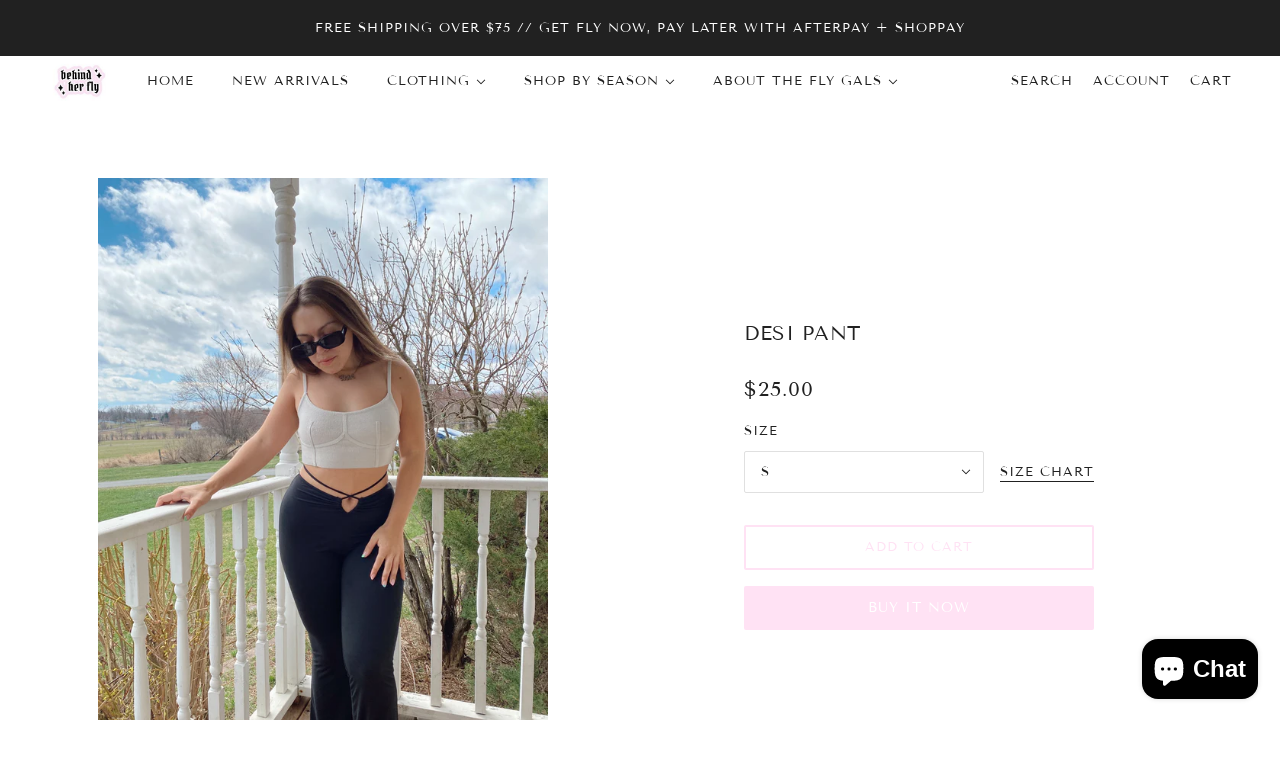

--- FILE ---
content_type: text/javascript; charset=utf-8
request_url: https://behindherfly.com/products/amani-pant.js
body_size: 984
content:
{"id":6590738333883,"title":"DESI PANT","handle":"amani-pant","description":"\u003cp\u003eTHE FLY GALS ARE CALLING, YOU NEED THESE THIS SUMMER (ROUND 2)✨\u003c\/p\u003e\n\u003cp\u003eAdd a lil flair\u003cem\u003e (pant)\u003c\/em\u003e to your wardrobe with our fly gal summer DESI PANT. With scrunches in the middle, a high waist cut, a sexy waist cut out, and an adjustable tie string, this might just be your best purchase for your summer 2021. Worn comfortably with a crop top and some airforce ones, this will definitely be a LOOK. \u003cem\u003eGET IT OR REGRET IT #2021FLYGALFIT\u003c\/em\u003e\u003c\/p\u003e\n\u003cp\u003e\u003cem\u003e*can also be styled to close the hole entirely*\u003c\/em\u003e\u003c\/p\u003e\n\u003cp\u003eModel is wearing size small in Black. \u003c\/p\u003e\n\u003cp\u003e \u003c\/p\u003e\n\u003ctable summary=\"Size Chart\" class=\"size_chart\" data-mce-fragment=\"1\"\u003e\n\u003ctbody data-mce-fragment=\"1\"\u003e\n\u003ctr data-mce-fragment=\"1\"\u003e\n\u003ctd data-mce-fragment=\"1\"\u003eS\u003c\/td\u003e\n\u003ctd data-mce-fragment=\"1\"\u003e34-35\"\u003c\/td\u003e\n\u003ctd data-mce-fragment=\"1\"\u003e26-27\"\u003c\/td\u003e\n\u003ctd data-mce-fragment=\"1\"\u003e36-38\"\u003c\/td\u003e\n\u003c\/tr\u003e\n\u003ctr data-mce-fragment=\"1\"\u003e\n\u003ctd data-mce-fragment=\"1\"\u003eM\u003c\/td\u003e\n\u003ctd data-mce-fragment=\"1\"\u003e35-36\"\u003c\/td\u003e\n\u003ctd data-mce-fragment=\"1\"\u003e28-30\"\u003c\/td\u003e\n\u003ctd data-mce-fragment=\"1\"\u003e39-40\"\u003c\/td\u003e\n\u003c\/tr\u003e\n\u003c\/tbody\u003e\n\u003ctbody data-mce-fragment=\"1\"\u003e\n\u003ctr data-mce-fragment=\"1\"\u003e\n\u003ctd data-mce-fragment=\"1\"\u003eL\u003c\/td\u003e\n\u003ctd data-mce-fragment=\"1\"\u003e37-38\"\u003c\/td\u003e\n\u003ctd data-mce-fragment=\"1\"\u003e30-32\"\u003c\/td\u003e\n\u003ctd data-mce-fragment=\"1\"\u003e40-42\"\u003c\/td\u003e\n\u003c\/tr\u003e\n\u003c\/tbody\u003e\n\u003c\/table\u003e","published_at":"2021-03-27T14:20:01-04:00","created_at":"2021-03-20T18:45:28-04:00","vendor":"Behind Her Fly","type":"BOTTOMS","tags":["2020 trends","black flair pants","black pants","comfy loungewear","comfy sweats","cute loungewear","flair pants","loungewear","online clothing","spring collection","spring items","spring trend","spring wardrobe","strappy design","stylish clothing boutique","tie black pants","tie pants","trendy","trendy black pants","trendy clothing","trendy online boutique","trendy online clothing","trendy style","trendy sweatpants"],"price":2500,"price_min":2500,"price_max":2899,"available":true,"price_varies":true,"compare_at_price":null,"compare_at_price_min":0,"compare_at_price_max":0,"compare_at_price_varies":false,"variants":[{"id":39509162754235,"title":"S","option1":"S","option2":null,"option3":null,"sku":null,"requires_shipping":true,"taxable":true,"featured_image":null,"available":true,"name":"DESI PANT - S","public_title":"S","options":["S"],"price":2500,"weight":170,"compare_at_price":null,"inventory_management":"shopify","barcode":null,"requires_selling_plan":false,"selling_plan_allocations":[]},{"id":39509162787003,"title":"M","option1":"M","option2":null,"option3":null,"sku":null,"requires_shipping":true,"taxable":true,"featured_image":null,"available":false,"name":"DESI PANT - M","public_title":"M","options":["M"],"price":2899,"weight":170,"compare_at_price":null,"inventory_management":"shopify","barcode":null,"requires_selling_plan":false,"selling_plan_allocations":[]},{"id":39509162819771,"title":"L","option1":"L","option2":null,"option3":null,"sku":null,"requires_shipping":true,"taxable":true,"featured_image":null,"available":false,"name":"DESI PANT - L","public_title":"L","options":["L"],"price":2899,"weight":170,"compare_at_price":null,"inventory_management":"shopify","barcode":null,"requires_selling_plan":false,"selling_plan_allocations":[]}],"images":["\/\/cdn.shopify.com\/s\/files\/1\/0503\/7506\/5787\/products\/image_7ce956d0-e51b-4dfe-ba52-245380c5528b.jpg?v=1616866951","\/\/cdn.shopify.com\/s\/files\/1\/0503\/7506\/5787\/products\/image_74a48976-5c05-4d4a-a340-4cab931b797a.jpg?v=1616866951","\/\/cdn.shopify.com\/s\/files\/1\/0503\/7506\/5787\/products\/image_d4c98e57-77c0-44f3-ab82-c9b3d1ba20de.jpg?v=1616866951","\/\/cdn.shopify.com\/s\/files\/1\/0503\/7506\/5787\/products\/image_57a4bbda-9fa0-4eb6-9207-963ded03fa81.jpg?v=1616866951"],"featured_image":"\/\/cdn.shopify.com\/s\/files\/1\/0503\/7506\/5787\/products\/image_7ce956d0-e51b-4dfe-ba52-245380c5528b.jpg?v=1616866951","options":[{"name":"Size","position":1,"values":["S","M","L"]}],"url":"\/products\/amani-pant","media":[{"alt":null,"id":20479790514363,"position":1,"preview_image":{"aspect_ratio":0.75,"height":4032,"width":3024,"src":"https:\/\/cdn.shopify.com\/s\/files\/1\/0503\/7506\/5787\/products\/image_7ce956d0-e51b-4dfe-ba52-245380c5528b.jpg?v=1616866951"},"aspect_ratio":0.75,"height":4032,"media_type":"image","src":"https:\/\/cdn.shopify.com\/s\/files\/1\/0503\/7506\/5787\/products\/image_7ce956d0-e51b-4dfe-ba52-245380c5528b.jpg?v=1616866951","width":3024},{"alt":null,"id":20479695356091,"position":2,"preview_image":{"aspect_ratio":0.75,"height":4032,"width":3024,"src":"https:\/\/cdn.shopify.com\/s\/files\/1\/0503\/7506\/5787\/products\/image_74a48976-5c05-4d4a-a340-4cab931b797a.jpg?v=1616866951"},"aspect_ratio":0.75,"height":4032,"media_type":"image","src":"https:\/\/cdn.shopify.com\/s\/files\/1\/0503\/7506\/5787\/products\/image_74a48976-5c05-4d4a-a340-4cab931b797a.jpg?v=1616866951","width":3024},{"alt":null,"id":20479790383291,"position":3,"preview_image":{"aspect_ratio":0.75,"height":4032,"width":3024,"src":"https:\/\/cdn.shopify.com\/s\/files\/1\/0503\/7506\/5787\/products\/image_d4c98e57-77c0-44f3-ab82-c9b3d1ba20de.jpg?v=1616866951"},"aspect_ratio":0.75,"height":4032,"media_type":"image","src":"https:\/\/cdn.shopify.com\/s\/files\/1\/0503\/7506\/5787\/products\/image_d4c98e57-77c0-44f3-ab82-c9b3d1ba20de.jpg?v=1616866951","width":3024},{"alt":null,"id":20479790481595,"position":4,"preview_image":{"aspect_ratio":0.75,"height":4032,"width":3024,"src":"https:\/\/cdn.shopify.com\/s\/files\/1\/0503\/7506\/5787\/products\/image_57a4bbda-9fa0-4eb6-9207-963ded03fa81.jpg?v=1616866951"},"aspect_ratio":0.75,"height":4032,"media_type":"image","src":"https:\/\/cdn.shopify.com\/s\/files\/1\/0503\/7506\/5787\/products\/image_57a4bbda-9fa0-4eb6-9207-963ded03fa81.jpg?v=1616866951","width":3024}],"requires_selling_plan":false,"selling_plan_groups":[]}